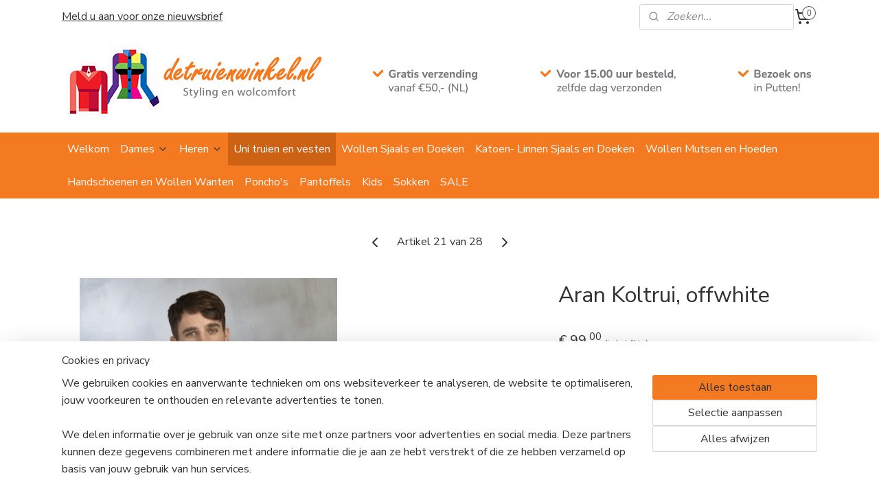

--- FILE ---
content_type: text/html; charset=UTF-8
request_url: https://detruienwinkel.nl/a-84605987/uniseks/aran-koltrui-offwhite/
body_size: 16203
content:
<!DOCTYPE html>
<!--[if lt IE 7]>
<html lang="nl"
      class="no-js lt-ie9 lt-ie8 lt-ie7 secure"> <![endif]-->
<!--[if IE 7]>
<html lang="nl"
      class="no-js lt-ie9 lt-ie8 is-ie7 secure"> <![endif]-->
<!--[if IE 8]>
<html lang="nl"
      class="no-js lt-ie9 is-ie8 secure"> <![endif]-->
<!--[if gt IE 8]><!-->
<html lang="nl" class="no-js secure">
<!--<![endif]-->
<head prefix="og: http://ogp.me/ns#">
    <meta http-equiv="Content-Type" content="text/html; charset=UTF-8"/>

    <title>Aran Koltrui, offwhite | Uni truien en vesten | detruienwinkel.nl</title>
    <meta name="robots" content="noarchive"/>
    <meta name="robots" content="index,follow,noodp,noydir"/>
    
    <meta name="viewport" content="width=device-width, initial-scale=1.0"/>
    <meta name="revisit-after" content="1 days"/>
    <meta name="generator" content="Mijnwebwinkel"/>
    <meta name="web_author" content="https://www.mijnwebwinkel.nl/"/>

    

    <meta property="og:site_name" content="detruienwinkel.nl"/>

        <meta property="og:title" content="Aran Koltrui, offwhite"/>
    <meta property="og:description" content="Mooie Ierse koltrui gebreid in Aran patroon. De trui wordt zowel door dames als heren gedragen."/>
    <meta property="og:type" content="product"/>
    <meta property="og:image" content="https://cdn.myonlinestore.eu/18d6c83b-c8cf-4087-82bc-5d56c2ddfe1a/image/cache/article/530dcb19cbb0cabeb3e461f783728e591388fe6b.jpg"/>
        <meta property="og:image" content="https://cdn.myonlinestore.eu/18d6c83b-c8cf-4087-82bc-5d56c2ddfe1a/image/cache/article/fb162ca70bf031c7cb3aa905022fdc138e607c03.jpg"/>
        <meta property="og:url" content="https://detruienwinkel.nl/a-84605987/uni-truien-en-vesten/aran-koltrui-offwhite/"/>

    <link rel="preload" as="style" href="https://static.myonlinestore.eu/assets/../js/fancybox/jquery.fancybox.css?20260114074236"
          onload="this.onload=null;this.rel='stylesheet'">
    <noscript>
        <link rel="stylesheet" href="https://static.myonlinestore.eu/assets/../js/fancybox/jquery.fancybox.css?20260114074236">
    </noscript>

    <link rel="stylesheet" type="text/css" href="https://asset.myonlinestore.eu/8wRdZ0CS7z5oOymJHs7weVo3WsM5fej.css"/>

    <link rel="preload" as="style" href="https://static.myonlinestore.eu/assets/../fonts/fontawesome-6.4.2/css/fontawesome.min.css?20260114074236"
          onload="this.onload=null;this.rel='stylesheet'">
    <link rel="preload" as="style" href="https://static.myonlinestore.eu/assets/../fonts/fontawesome-6.4.2/css/solid.min.css?20260114074236"
          onload="this.onload=null;this.rel='stylesheet'">
    <link rel="preload" as="style" href="https://static.myonlinestore.eu/assets/../fonts/fontawesome-6.4.2/css/brands.min.css?20260114074236"
          onload="this.onload=null;this.rel='stylesheet'">
    <link rel="preload" as="style" href="https://static.myonlinestore.eu/assets/../fonts/fontawesome-6.4.2/css/v4-shims.min.css?20260114074236"
          onload="this.onload=null;this.rel='stylesheet'">
    <noscript>
        <link rel="stylesheet" href="https://static.myonlinestore.eu/assets/../fonts/font-awesome-4.1.0/css/font-awesome.4.1.0.min.css?20260114074236">
    </noscript>

    <link rel="preconnect" href="https://static.myonlinestore.eu/" crossorigin />
    <link rel="dns-prefetch" href="https://static.myonlinestore.eu/" />
    <link rel="preconnect" href="https://cdn.myonlinestore.eu" crossorigin />
    <link rel="dns-prefetch" href="https://cdn.myonlinestore.eu" />

    <script type="text/javascript" src="https://static.myonlinestore.eu/assets/../js/modernizr.js?20260114074236"></script>
        
    <link rel="canonical" href="https://detruienwinkel.nl/a-84605987/uni-truien-en-vesten/aran-koltrui-offwhite/"/>
    <link rel="icon" type="image/png" href="https://cdn.myonlinestore.eu/18d6c83b-c8cf-4087-82bc-5d56c2ddfe1a/favicon-16x16.png?t=1768552212"
              sizes="16x16"/>
    <link rel="icon" type="image/png" href="https://cdn.myonlinestore.eu/18d6c83b-c8cf-4087-82bc-5d56c2ddfe1a/favicon-32x32.png?t=1768552212"
              sizes="32x32"/>
    <link rel="icon" type="image/png" href="https://cdn.myonlinestore.eu/18d6c83b-c8cf-4087-82bc-5d56c2ddfe1a/favicon-96x96.png?t=1768552212"
              sizes="96x96"/>
    <script>
        var _rollbarConfig = {
        accessToken: 'd57a2075769e4401ab611d78421f1c89',
        captureUncaught: false,
        captureUnhandledRejections: false,
        verbose: false,
        payload: {
            environment: 'prod',
            person: {
                id: 731483,
            },
            ignoredMessages: [
                'request aborted',
                'network error',
                'timeout'
            ]
        },
        reportLevel: 'error'
    };
    // Rollbar Snippet
    !function(r){var e={};function o(n){if(e[n])return e[n].exports;var t=e[n]={i:n,l:!1,exports:{}};return r[n].call(t.exports,t,t.exports,o),t.l=!0,t.exports}o.m=r,o.c=e,o.d=function(r,e,n){o.o(r,e)||Object.defineProperty(r,e,{enumerable:!0,get:n})},o.r=function(r){"undefined"!=typeof Symbol&&Symbol.toStringTag&&Object.defineProperty(r,Symbol.toStringTag,{value:"Module"}),Object.defineProperty(r,"__esModule",{value:!0})},o.t=function(r,e){if(1&e&&(r=o(r)),8&e)return r;if(4&e&&"object"==typeof r&&r&&r.__esModule)return r;var n=Object.create(null);if(o.r(n),Object.defineProperty(n,"default",{enumerable:!0,value:r}),2&e&&"string"!=typeof r)for(var t in r)o.d(n,t,function(e){return r[e]}.bind(null,t));return n},o.n=function(r){var e=r&&r.__esModule?function(){return r.default}:function(){return r};return o.d(e,"a",e),e},o.o=function(r,e){return Object.prototype.hasOwnProperty.call(r,e)},o.p="",o(o.s=0)}([function(r,e,o){var n=o(1),t=o(4);_rollbarConfig=_rollbarConfig||{},_rollbarConfig.rollbarJsUrl=_rollbarConfig.rollbarJsUrl||"https://cdnjs.cloudflare.com/ajax/libs/rollbar.js/2.14.4/rollbar.min.js",_rollbarConfig.async=void 0===_rollbarConfig.async||_rollbarConfig.async;var a=n.setupShim(window,_rollbarConfig),l=t(_rollbarConfig);window.rollbar=n.Rollbar,a.loadFull(window,document,!_rollbarConfig.async,_rollbarConfig,l)},function(r,e,o){var n=o(2);function t(r){return function(){try{return r.apply(this,arguments)}catch(r){try{console.error("[Rollbar]: Internal error",r)}catch(r){}}}}var a=0;function l(r,e){this.options=r,this._rollbarOldOnError=null;var o=a++;this.shimId=function(){return o},"undefined"!=typeof window&&window._rollbarShims&&(window._rollbarShims[o]={handler:e,messages:[]})}var i=o(3),s=function(r,e){return new l(r,e)},d=function(r){return new i(s,r)};function c(r){return t(function(){var e=Array.prototype.slice.call(arguments,0),o={shim:this,method:r,args:e,ts:new Date};window._rollbarShims[this.shimId()].messages.push(o)})}l.prototype.loadFull=function(r,e,o,n,a){var l=!1,i=e.createElement("script"),s=e.getElementsByTagName("script")[0],d=s.parentNode;i.crossOrigin="",i.src=n.rollbarJsUrl,o||(i.async=!0),i.onload=i.onreadystatechange=t(function(){if(!(l||this.readyState&&"loaded"!==this.readyState&&"complete"!==this.readyState)){i.onload=i.onreadystatechange=null;try{d.removeChild(i)}catch(r){}l=!0,function(){var e;if(void 0===r._rollbarDidLoad){e=new Error("rollbar.js did not load");for(var o,n,t,l,i=0;o=r._rollbarShims[i++];)for(o=o.messages||[];n=o.shift();)for(t=n.args||[],i=0;i<t.length;++i)if("function"==typeof(l=t[i])){l(e);break}}"function"==typeof a&&a(e)}()}}),d.insertBefore(i,s)},l.prototype.wrap=function(r,e,o){try{var n;if(n="function"==typeof e?e:function(){return e||{}},"function"!=typeof r)return r;if(r._isWrap)return r;if(!r._rollbar_wrapped&&(r._rollbar_wrapped=function(){o&&"function"==typeof o&&o.apply(this,arguments);try{return r.apply(this,arguments)}catch(o){var e=o;throw e&&("string"==typeof e&&(e=new String(e)),e._rollbarContext=n()||{},e._rollbarContext._wrappedSource=r.toString(),window._rollbarWrappedError=e),e}},r._rollbar_wrapped._isWrap=!0,r.hasOwnProperty))for(var t in r)r.hasOwnProperty(t)&&(r._rollbar_wrapped[t]=r[t]);return r._rollbar_wrapped}catch(e){return r}};for(var p="log,debug,info,warn,warning,error,critical,global,configure,handleUncaughtException,handleAnonymousErrors,handleUnhandledRejection,captureEvent,captureDomContentLoaded,captureLoad".split(","),u=0;u<p.length;++u)l.prototype[p[u]]=c(p[u]);r.exports={setupShim:function(r,e){if(r){var o=e.globalAlias||"Rollbar";if("object"==typeof r[o])return r[o];r._rollbarShims={},r._rollbarWrappedError=null;var a=new d(e);return t(function(){e.captureUncaught&&(a._rollbarOldOnError=r.onerror,n.captureUncaughtExceptions(r,a,!0),e.wrapGlobalEventHandlers&&n.wrapGlobals(r,a,!0)),e.captureUnhandledRejections&&n.captureUnhandledRejections(r,a,!0);var t=e.autoInstrument;return!1!==e.enabled&&(void 0===t||!0===t||"object"==typeof t&&t.network)&&r.addEventListener&&(r.addEventListener("load",a.captureLoad.bind(a)),r.addEventListener("DOMContentLoaded",a.captureDomContentLoaded.bind(a))),r[o]=a,a})()}},Rollbar:d}},function(r,e){function o(r,e,o){if(e.hasOwnProperty&&e.hasOwnProperty("addEventListener")){for(var n=e.addEventListener;n._rollbarOldAdd&&n.belongsToShim;)n=n._rollbarOldAdd;var t=function(e,o,t){n.call(this,e,r.wrap(o),t)};t._rollbarOldAdd=n,t.belongsToShim=o,e.addEventListener=t;for(var a=e.removeEventListener;a._rollbarOldRemove&&a.belongsToShim;)a=a._rollbarOldRemove;var l=function(r,e,o){a.call(this,r,e&&e._rollbar_wrapped||e,o)};l._rollbarOldRemove=a,l.belongsToShim=o,e.removeEventListener=l}}r.exports={captureUncaughtExceptions:function(r,e,o){if(r){var n;if("function"==typeof e._rollbarOldOnError)n=e._rollbarOldOnError;else if(r.onerror){for(n=r.onerror;n._rollbarOldOnError;)n=n._rollbarOldOnError;e._rollbarOldOnError=n}e.handleAnonymousErrors();var t=function(){var o=Array.prototype.slice.call(arguments,0);!function(r,e,o,n){r._rollbarWrappedError&&(n[4]||(n[4]=r._rollbarWrappedError),n[5]||(n[5]=r._rollbarWrappedError._rollbarContext),r._rollbarWrappedError=null);var t=e.handleUncaughtException.apply(e,n);o&&o.apply(r,n),"anonymous"===t&&(e.anonymousErrorsPending+=1)}(r,e,n,o)};o&&(t._rollbarOldOnError=n),r.onerror=t}},captureUnhandledRejections:function(r,e,o){if(r){"function"==typeof r._rollbarURH&&r._rollbarURH.belongsToShim&&r.removeEventListener("unhandledrejection",r._rollbarURH);var n=function(r){var o,n,t;try{o=r.reason}catch(r){o=void 0}try{n=r.promise}catch(r){n="[unhandledrejection] error getting `promise` from event"}try{t=r.detail,!o&&t&&(o=t.reason,n=t.promise)}catch(r){}o||(o="[unhandledrejection] error getting `reason` from event"),e&&e.handleUnhandledRejection&&e.handleUnhandledRejection(o,n)};n.belongsToShim=o,r._rollbarURH=n,r.addEventListener("unhandledrejection",n)}},wrapGlobals:function(r,e,n){if(r){var t,a,l="EventTarget,Window,Node,ApplicationCache,AudioTrackList,ChannelMergerNode,CryptoOperation,EventSource,FileReader,HTMLUnknownElement,IDBDatabase,IDBRequest,IDBTransaction,KeyOperation,MediaController,MessagePort,ModalWindow,Notification,SVGElementInstance,Screen,TextTrack,TextTrackCue,TextTrackList,WebSocket,WebSocketWorker,Worker,XMLHttpRequest,XMLHttpRequestEventTarget,XMLHttpRequestUpload".split(",");for(t=0;t<l.length;++t)r[a=l[t]]&&r[a].prototype&&o(e,r[a].prototype,n)}}}},function(r,e){function o(r,e){this.impl=r(e,this),this.options=e,function(r){for(var e=function(r){return function(){var e=Array.prototype.slice.call(arguments,0);if(this.impl[r])return this.impl[r].apply(this.impl,e)}},o="log,debug,info,warn,warning,error,critical,global,configure,handleUncaughtException,handleAnonymousErrors,handleUnhandledRejection,_createItem,wrap,loadFull,shimId,captureEvent,captureDomContentLoaded,captureLoad".split(","),n=0;n<o.length;n++)r[o[n]]=e(o[n])}(o.prototype)}o.prototype._swapAndProcessMessages=function(r,e){var o,n,t;for(this.impl=r(this.options);o=e.shift();)n=o.method,t=o.args,this[n]&&"function"==typeof this[n]&&("captureDomContentLoaded"===n||"captureLoad"===n?this[n].apply(this,[t[0],o.ts]):this[n].apply(this,t));return this},r.exports=o},function(r,e){r.exports=function(r){return function(e){if(!e&&!window._rollbarInitialized){for(var o,n,t=(r=r||{}).globalAlias||"Rollbar",a=window.rollbar,l=function(r){return new a(r)},i=0;o=window._rollbarShims[i++];)n||(n=o.handler),o.handler._swapAndProcessMessages(l,o.messages);window[t]=n,window._rollbarInitialized=!0}}}}]);
    // End Rollbar Snippet
    </script>
    <script defer type="text/javascript" src="https://static.myonlinestore.eu/assets/../js/jquery.min.js?20260114074236"></script><script defer type="text/javascript" src="https://static.myonlinestore.eu/assets/../js/mww/shop.js?20260114074236"></script><script defer type="text/javascript" src="https://static.myonlinestore.eu/assets/../js/mww/shop/category.js?20260114074236"></script><script defer type="text/javascript" src="https://static.myonlinestore.eu/assets/../js/fancybox/jquery.fancybox.pack.js?20260114074236"></script><script defer type="text/javascript" src="https://static.myonlinestore.eu/assets/../js/fancybox/jquery.fancybox-thumbs.js?20260114074236"></script><script defer type="text/javascript" src="https://static.myonlinestore.eu/assets/../js/mww/image.js?20260114074236"></script><script defer type="text/javascript" src="https://static.myonlinestore.eu/assets/../js/mww/shop/article.js?20260114074236"></script><script defer type="text/javascript" src="https://static.myonlinestore.eu/assets/../js/mww/product/product.js?20260114074236"></script><script defer type="text/javascript" src="https://static.myonlinestore.eu/assets/../js/mww/product/product.configurator.js?20260114074236"></script><script defer type="text/javascript"
                src="https://static.myonlinestore.eu/assets/../js/mww/product/product.configurator.validator.js?20260114074236"></script><script defer type="text/javascript" src="https://static.myonlinestore.eu/assets/../js/mww/product/product.main.js?20260114074236"></script><script defer type="text/javascript" src="https://static.myonlinestore.eu/assets/../js/mww/navigation.js?20260114074236"></script><script defer type="text/javascript" src="https://static.myonlinestore.eu/assets/../js/delay.js?20260114074236"></script><script defer type="text/javascript" src="https://static.myonlinestore.eu/assets/../js/mww/ajax.js?20260114074236"></script><script defer type="text/javascript" src="https://static.myonlinestore.eu/assets/../js/foundation/foundation.min.js?20260114074236"></script><script defer type="text/javascript" src="https://static.myonlinestore.eu/assets/../js/foundation/foundation/foundation.topbar.js?20260114074236"></script><script defer type="text/javascript" src="https://static.myonlinestore.eu/assets/../js/foundation/foundation/foundation.tooltip.js?20260114074236"></script><script defer type="text/javascript" src="https://static.myonlinestore.eu/assets/../js/mww/deferred.js?20260114074236"></script>
        <script src="https://static.myonlinestore.eu/assets/webpack/bootstrapper.ce10832e.js"></script>
    
    <script src="https://static.myonlinestore.eu/assets/webpack/vendor.85ea91e8.js" defer></script><script src="https://static.myonlinestore.eu/assets/webpack/main.c5872b2c.js" defer></script>
    
    <script src="https://static.myonlinestore.eu/assets/webpack/webcomponents.377dc92a.js" defer></script>
    
    <script src="https://static.myonlinestore.eu/assets/webpack/render.8395a26c.js" defer></script>

    <script>
        window.bootstrapper.add(new Strap('marketingScripts', []));
    </script>
        <script>
  window.dataLayer = window.dataLayer || [];

  function gtag() {
    dataLayer.push(arguments);
  }

    gtag(
    "consent",
    "default",
    {
      "ad_storage": "denied",
      "ad_user_data": "denied",
      "ad_personalization": "denied",
      "analytics_storage": "denied",
      "security_storage": "granted",
      "personalization_storage": "denied",
      "functionality_storage": "denied",
    }
  );

  gtag("js", new Date());
  gtag("config", 'G-HSRC51ENF9', { "groups": "myonlinestore" });gtag("config", 'G-YE1T52F1FL');</script>
<script async src="https://www.googletagmanager.com/gtag/js?id=G-HSRC51ENF9"></script>
        <script>
        
    </script>
        
<script>
    var marketingStrapId = 'marketingScripts'
    var marketingScripts = window.bootstrapper.use(marketingStrapId);

    if (marketingScripts === null) {
        marketingScripts = [];
    }

    
    window.bootstrapper.update(new Strap(marketingStrapId, marketingScripts));
</script>
    <noscript>
        <style>ul.products li {
                opacity: 1 !important;
            }</style>
    </noscript>

            <script>
                (function (w, d, s, l, i) {
            w[l] = w[l] || [];
            w[l].push({
                'gtm.start':
                    new Date().getTime(), event: 'gtm.js'
            });
            var f = d.getElementsByTagName(s)[0],
                j = d.createElement(s), dl = l != 'dataLayer' ? '&l=' + l : '';
            j.async = true;
            j.src =
                'https://www.googletagmanager.com/gtm.js?id=' + i + dl;
            f.parentNode.insertBefore(j, f);
        })(window, document, 'script', 'dataLayer', 'GTM-MSQ3L6L');
                (function (w, d, s, l, i) {
            w[l] = w[l] || [];
            w[l].push({
                'gtm.start':
                    new Date().getTime(), event: 'gtm.js'
            });
            var f = d.getElementsByTagName(s)[0],
                j = d.createElement(s), dl = l != 'dataLayer' ? '&l=' + l : '';
            j.async = true;
            j.src =
                'https://www.googletagmanager.com/gtm.js?id=' + i + dl;
            f.parentNode.insertBefore(j, f);
        })(window, document, 'script', 'dataLayer', 'GTM-ML72FDPQ');
            </script>

</head>
<body    class="lang-nl_NL layout-width-1100 oneColumn">

    <noscript>
                    <iframe src="https://www.googletagmanager.com/ns.html?id=GTM-MSQ3L6L" height="0" width="0"
                    style="display:none;visibility:hidden"></iframe>
                    <iframe src="https://www.googletagmanager.com/ns.html?id=GTM-ML72FDPQ" height="0" width="0"
                    style="display:none;visibility:hidden"></iframe>
            </noscript>


<header>
    <a tabindex="0" id="skip-link" class="button screen-reader-text" href="#content">Spring naar de hoofdtekst</a>
</header>


<div id="react_element__filter"></div>

<div class="site-container">
    <div class="inner-wrap">
                    <nav class="tab-bar mobile-navigation custom-topbar ">
    <section class="left-button" style="display: none;">
        <a class="mobile-nav-button"
           href="#" data-react-trigger="mobile-navigation-toggle">
                <div   
    aria-hidden role="img"
    class="icon icon--sf-menu
        "
    >
    <svg><use xlink:href="#sf-menu"></use></svg>
    </div>
&#160;
                <span>Menu</span>        </a>
    </section>
    <section class="title-section">
        <span class="title">detruienwinkel.nl</span>
    </section>
    <section class="right-button">

                                    
        <a href="/cart/" class="cart-icon hidden">
                <div   
    aria-hidden role="img"
    class="icon icon--sf-shopping-cart
        "
    >
    <svg><use xlink:href="#sf-shopping-cart"></use></svg>
    </div>
            <span class="cart-count" style="display: none"></span>
        </a>
    </section>
</nav>
        
        
        <div class="bg-container custom-css-container"             data-active-language="nl"
            data-current-date="16-01-2026"
            data-category-id="unknown"
            data-article-id="63245705"
            data-article-category-id="6953678"
            data-article-name="Aran Koltrui, offwhite"
        >
            <noscript class="no-js-message">
                <div class="inner">
                    Javascript is uitgeschakeld.


Zonder Javascript is het niet mogelijk bestellingen te plaatsen in deze webwinkel en zijn een aantal functionaliteiten niet beschikbaar.
                </div>
            </noscript>

            <div id="header">
                <div id="react_root"><!-- --></div>
                <div
                    class="header-bar-top">
                                                
<div class="row header-bar-inner" data-bar-position="top" data-options="sticky_on: large; is_hover: true; scrolltop: true;" data-topbar>
    <section class="top-bar-section">
                                    <div class="module-container newsletter align-left">
                    
<div>
    <a href="https://detruienwinkel.nl/newsletter/">Meld u aan voor onze nieuwsbrief</a>
</div>

                </div>
                                                <div class="module-container search align-right2">
                    <div class="react_element__searchbox" 
    data-post-url="/search/" 
    data-search-phrase=""></div>

                </div>
                                                <div class="module-container cart align-right">
                    
<div class="header-cart module moduleCartCompact" data-ajax-cart-replace="true" data-productcount="0">
            <a href="/cart/?category_id=6953678" class="foldout-cart">
                <div   
    aria-hidden role="img"
    class="icon icon--sf-shopping-cart
        "
            title="Winkelwagen"
    >
    <svg><use xlink:href="#sf-shopping-cart"></use></svg>
    </div>
            <span class="count">0</span>
        </a>
        <div class="hidden-cart-details">
            <div class="invisible-hover-area">
                <div data-mobile-cart-replace="true" class="cart-details">
                                            <div class="cart-summary">
                            Geen artikelen in winkelwagen.
                        </div>
                                    </div>

                            </div>
        </div>
    </div>

                </div>
                        </section>
</div>

                                    </div>

                



<sf-header-image
    class="web-component"
    header-element-height="145px"
    align="left"
    store-name="detruienwinkel.nl"
    store-url="https://detruienwinkel.nl/"
    background-image-url="https://cdn.myonlinestore.eu/18d6c83b-c8cf-4087-82bc-5d56c2ddfe1a/nl_NL_image_header_4.jpg?t=1768552212"
    mobile-background-image-url=""
    logo-custom-width=""
    logo-custom-height=""
    page-column-width="1100"
    style="
        height: 145px;

        --background-color: #FFFFFF;
        --background-height: 145px;
        --background-aspect-ratio: 15.172413793103;
        --scaling-background-aspect-ratio: 7.5862068965517;
        --mobile-background-height: 0px;
        --mobile-background-aspect-ratio: 1;
        --color: #313131;
        --logo-custom-width: auto;
        --logo-custom-height: auto;
        --logo-aspect-ratio: 1
        ">
    </sf-header-image>
                <div class="header-bar-bottom sticky">
                                                
<div class="row header-bar-inner" data-bar-position="header" data-options="sticky_on: large; is_hover: true; scrolltop: true;" data-topbar>
    <section class="top-bar-section">
                                    <nav class="module-container navigation  align-left">
                    <ul>
                            




<li class="">
            <a href="https://detruienwinkel.nl/" class="no_underline">
            Welkom
                    </a>

                                </li>
    

    


<li class="has-dropdown">
            <a href="https://detruienwinkel.nl/c-6909896/dames/" class="no_underline">
            Dames
                                                <div aria-hidden role="img" class="icon"><svg><use xlink:href="#sf-chevron-down"></use></svg></div>
                                    </a>

                                    <ul class="dropdown">
                        




<li class="">
            <a href="https://detruienwinkel.nl/c-7220172/damestruien-natuurlijke-materialen/" class="no_underline">
            Damestruien, natuurlijke materialen
                    </a>

                                </li>
    




<li class="">
            <a href="https://detruienwinkel.nl/c-7220175/damesvesten-jasjes-wol/" class="no_underline">
            Damesvesten jasjes wol
                    </a>

                                </li>
    




<li class="">
            <a href="https://detruienwinkel.nl/c-7220190/vesten-gebreid-van-alpaca-garen/" class="no_underline">
            Vesten gebreid van Alpaca garen
                    </a>

                                </li>
    




<li class="">
            <a href="https://detruienwinkel.nl/c-7220436/truien-en-vesten-katoen/" class="no_underline">
            Truien en vesten Katoen
                    </a>

                                </li>
    




<li class="">
            <a href="https://detruienwinkel.nl/c-7305803/bodywarmers-spencers/" class="no_underline">
            Bodywarmers - spencers
                    </a>

                                </li>
    




<li class="">
            <a href="https://detruienwinkel.nl/c-7220439/jassen/" class="no_underline">
            Jassen
                    </a>

                                </li>
    




<li class="">
            <a href="https://detruienwinkel.nl/c-7220178/jurken-en-rokken/" class="no_underline">
            Jurken en rokken
                    </a>

                                </li>
    




<li class="">
            <a href="https://detruienwinkel.nl/c-7220181/broeken/" class="no_underline">
            Broeken
                    </a>

                                </li>
    




<li class="">
            <a href="https://detruienwinkel.nl/c-7009811/shirts/" class="no_underline">
            Shirts
                    </a>

                                </li>
                </ul>
                        </li>
    

    


<li class="has-dropdown">
            <a href="https://detruienwinkel.nl/c-6909899/heren/" class="no_underline">
            Heren
                                                <div aria-hidden role="img" class="icon"><svg><use xlink:href="#sf-chevron-down"></use></svg></div>
                                    </a>

                                    <ul class="dropdown">
                        




<li class="">
            <a href="https://detruienwinkel.nl/c-7223457/wollen-truien-heren/" class="no_underline">
            Wollen truien heren
                    </a>

                                </li>
    




<li class="">
            <a href="https://detruienwinkel.nl/c-7223460/wollen-vesten-heren/" class="no_underline">
            Wollen vesten heren
                    </a>

                                </li>
    




<li class="">
            <a href="https://detruienwinkel.nl/c-7223463/truien-en-vesten-windproof/" class="no_underline">
            Truien en vesten Windproof
                    </a>

                                </li>
    




<li class="">
            <a href="https://detruienwinkel.nl/c-7223475/spencers/" class="no_underline">
            Spencers
                    </a>

                                </li>
    




<li class="">
            <a href="https://detruienwinkel.nl/c-7223478/shirts/" class="no_underline">
            Shirts
                    </a>

                                </li>
    




<li class="">
            <a href="https://detruienwinkel.nl/c-7223556/truien-en-vesten-katoen/" class="no_underline">
            Truien en vesten katoen
                    </a>

                                </li>
                </ul>
                        </li>
    


    

<li class="active">
            <a href="https://detruienwinkel.nl/c-6953678/uni-truien-en-vesten/" class="no_underline">
            Uni truien en vesten
                    </a>

                                </li>
    




<li class="">
            <a href="https://detruienwinkel.nl/c-7644826/wollen-sjaals-en-doeken/" class="no_underline">
            Wollen Sjaals en Doeken
                    </a>

                                </li>
    




<li class="">
            <a href="https://detruienwinkel.nl/c-6909902/katoen-linnen-sjaals-en-doeken/" class="no_underline">
            Katoen- Linnen Sjaals en Doeken
                    </a>

                                </li>
    




<li class="">
            <a href="https://detruienwinkel.nl/c-7644836/wollen-mutsen-en-hoeden/" class="no_underline">
            Wollen Mutsen en Hoeden
                    </a>

                                </li>
    




<li class="">
            <a href="https://detruienwinkel.nl/c-7644821/handschoenen-en-wollen-wanten/" class="no_underline">
            Handschoenen en Wollen Wanten
                    </a>

                                </li>
    




<li class="">
            <a href="https://detruienwinkel.nl/c-6909905/poncho-s/" class="no_underline">
            Poncho&#039;s
                    </a>

                                </li>
    




<li class="">
            <a href="https://detruienwinkel.nl/c-6909908/pantoffels/" class="no_underline">
            Pantoffels
                    </a>

                                </li>
    




<li class="">
            <a href="https://detruienwinkel.nl/c-6909911/kids/" class="no_underline">
            Kids
                    </a>

                                </li>
    




<li class="">
            <a href="https://detruienwinkel.nl/c-6953789/sokken/" class="no_underline">
            Sokken
                    </a>

                                </li>
    




<li class="">
            <a href="https://detruienwinkel.nl/c-7551453/sale/" class="no_underline">
            SALE
                    </a>

                                </li>

                    </ul>
                </nav>
                        </section>
</div>

                                    </div>
            </div>

            
            
            <div id="content" class="columncount-1">
                <div class="row">
                                                                <div class="columns large-14 medium-14 small-14" id="centercolumn">
    
    
                                    <script>
        window.bootstrapper.add(new Strap('product', {
            id: '63245705',
            name: 'Aran Koltrui, offwhite',
            value: '99.000000',
            currency: 'EUR'
        }));

        var marketingStrapId = 'marketingScripts'
        var marketingScripts = window.bootstrapper.use(marketingStrapId);

        if (marketingScripts === null) {
            marketingScripts = [];
        }

        marketingScripts.push({
            inline: `if (typeof window.fbq === 'function') {
                window.fbq('track', 'ViewContent', {
                    content_name: "Aran Koltrui, offwhite",
                    content_ids: ["63245705"],
                    content_type: "product"
                });
            }`,
        });

        window.bootstrapper.update(new Strap(marketingStrapId, marketingScripts));
    </script>
    <div id="react_element__product-events"><!-- --></div>

    <script type="application/ld+json">
        {"@context":"https:\/\/schema.org","@graph":[{"@type":"Product","sku":"R1949","name":"Aran Koltrui, offwhite","description":"Mooie Ierse koltrui gebreid in Aran patroon. De trui wordt zowel door dames als heren gedragen.Materiaal: 100% merinowolKleur: offwhiteMerk: Westend Knitwear IerlandWasadvies: handwassen in lauw waterMaat: deze trui wordt zowel door dames als heren gedragen, de maat valt voor heren wat kleiner dan uit en voor de dames wat ruimer.Bovenwijdte maat XS is 102 cm. large is 118\u0026nbsp;cm., bovenwijdte maat XL is 122\u0026nbsp;cm.","offers":{"@type":"AggregateOffer","priceCurrency":"EUR","lowPrice":"99.00","highPrice":"99.00","offerCount":7,"offers":[{"@type":"Offer","url":"https:\/\/detruienwinkel.nl\/a-84605987\/uni-truien-en-vesten\/aran-koltrui-offwhite\/","priceSpecification":{"@type":"PriceSpecification","priceCurrency":"EUR","price":"99.00","valueAddedTaxIncluded":true},"@id":"https:\/\/detruienwinkel.nl\/#\/schema\/Offer\/8908cd8b-5cde-4868-84dd-57e39ac1d685"},{"@type":"Offer","availability":"https:\/\/schema.org\/InStock","url":"https:\/\/detruienwinkel.nl\/a-84605987-8714030,8785571\/uni-truien-en-vesten\/aran-koltrui-offwhite\/","priceSpecification":{"@type":"PriceSpecification","priceCurrency":"EUR","price":"99.00","valueAddedTaxIncluded":true},"@id":"https:\/\/detruienwinkel.nl\/#\/schema\/Offer\/8908cd8b-5cde-4868-84dd-57e39ac1d685\/8714030\/8785571"},{"@type":"Offer","availability":"https:\/\/schema.org\/OutOfStock","url":"https:\/\/detruienwinkel.nl\/a-84605987-8714033,8785571\/uni-truien-en-vesten\/aran-koltrui-offwhite\/","priceSpecification":{"@type":"PriceSpecification","priceCurrency":"EUR","price":"99.00","valueAddedTaxIncluded":true},"@id":"https:\/\/detruienwinkel.nl\/#\/schema\/Offer\/8908cd8b-5cde-4868-84dd-57e39ac1d685\/8714033\/8785571"},{"@type":"Offer","availability":"https:\/\/schema.org\/OutOfStock","url":"https:\/\/detruienwinkel.nl\/a-84605987-8714036,8785571\/uni-truien-en-vesten\/aran-koltrui-offwhite\/","priceSpecification":{"@type":"PriceSpecification","priceCurrency":"EUR","price":"99.00","valueAddedTaxIncluded":true},"@id":"https:\/\/detruienwinkel.nl\/#\/schema\/Offer\/8908cd8b-5cde-4868-84dd-57e39ac1d685\/8714036\/8785571"},{"@type":"Offer","availability":"https:\/\/schema.org\/InStock","url":"https:\/\/detruienwinkel.nl\/a-84605987-8714039,8785571\/uni-truien-en-vesten\/aran-koltrui-offwhite\/","priceSpecification":{"@type":"PriceSpecification","priceCurrency":"EUR","price":"99.00","valueAddedTaxIncluded":true},"@id":"https:\/\/detruienwinkel.nl\/#\/schema\/Offer\/8908cd8b-5cde-4868-84dd-57e39ac1d685\/8714039\/8785571"},{"@type":"Offer","availability":"https:\/\/schema.org\/OutOfStock","url":"https:\/\/detruienwinkel.nl\/a-84605987-8714042,8785571\/uni-truien-en-vesten\/aran-koltrui-offwhite\/","priceSpecification":{"@type":"PriceSpecification","priceCurrency":"EUR","price":"99.00","valueAddedTaxIncluded":true},"@id":"https:\/\/detruienwinkel.nl\/#\/schema\/Offer\/8908cd8b-5cde-4868-84dd-57e39ac1d685\/8714042\/8785571"},{"@type":"Offer","availability":"https:\/\/schema.org\/InStock","url":"https:\/\/detruienwinkel.nl\/a-84605987-8748029,8785571\/uni-truien-en-vesten\/aran-koltrui-offwhite\/","priceSpecification":{"@type":"PriceSpecification","priceCurrency":"EUR","price":"99.00","valueAddedTaxIncluded":true},"@id":"https:\/\/detruienwinkel.nl\/#\/schema\/Offer\/8908cd8b-5cde-4868-84dd-57e39ac1d685\/8748029\/8785571"}],"@id":"https:\/\/detruienwinkel.nl\/#\/schema\/AggregateOffer\/8908cd8b-5cde-4868-84dd-57e39ac1d685"},"image":{"@type":"ImageObject","url":"https:\/\/cdn.myonlinestore.eu\/18d6c83b-c8cf-4087-82bc-5d56c2ddfe1a\/image\/cache\/article\/530dcb19cbb0cabeb3e461f783728e591388fe6b.jpg","contentUrl":"https:\/\/cdn.myonlinestore.eu\/18d6c83b-c8cf-4087-82bc-5d56c2ddfe1a\/image\/cache\/article\/530dcb19cbb0cabeb3e461f783728e591388fe6b.jpg","@id":"https:\/\/cdn.myonlinestore.eu\/18d6c83b-c8cf-4087-82bc-5d56c2ddfe1a\/image\/cache\/article\/530dcb19cbb0cabeb3e461f783728e591388fe6b.jpg"},"@id":"https:\/\/detruienwinkel.nl\/#\/schema\/Product\/8908cd8b-5cde-4868-84dd-57e39ac1d685"},{"@type":"Offer","url":"https:\/\/detruienwinkel.nl\/a-84605987\/uni-truien-en-vesten\/aran-koltrui-offwhite\/","priceSpecification":{"@type":"PriceSpecification","priceCurrency":"EUR","price":"99.00","valueAddedTaxIncluded":true},"@id":"https:\/\/detruienwinkel.nl\/#\/schema\/Offer\/8908cd8b-5cde-4868-84dd-57e39ac1d685"}]}
    </script>
    <div class="article product-page pro" id="article-container">
            <span class="badge-container">
            </span>
        
<div class="prev_next-button">
                            <a href="/a-84879188/uni-truien-en-vesten/devold-nansen-wollen-sweater-olive/" title="Vorige artikel &#xA;(Devold Nansen Wollen Sweater, olive)" class="prev_next_article" accesskey="p"><div   
    aria-hidden role="img"
    class="icon icon--sf-chevron-left
        "
            title="{{ language.getText(&#039;previous_article&#039;) }} &amp;#xA;({{ buttons.left.title|raw }})"
    ><svg><use xlink:href="#sf-chevron-left"></use></svg></div></a>        <span>Artikel 21 van 28</span>
            <a href="/a-83420204/uni-truien-en-vesten/devold-nansen-wollen-button-sweater/" title="Volgende artikel &#xA;(Devold Nansen Wollen Button Sweater)" class="prev_next_article" accesskey="n"><div   
    aria-hidden role="img"
    class="icon icon--sf-chevron-right
        "
            title="{{ language.getText(&#039;next_article&#039;) }} &amp;#xA;({{ buttons.right.title|raw }})"
    ><svg><use xlink:href="#sf-chevron-right"></use></svg></div></a>    
    </div>

        <div class="details without-related">

                <div class="column-images">
    
                <div class="images">
                                    <div class="large">
                        

<a href="https://cdn.myonlinestore.eu/18d6c83b-c8cf-4087-82bc-5d56c2ddfe1a/image/cache/full/530dcb19cbb0cabeb3e461f783728e591388fe6b.jpg?20260114074236"
    class="fancybox"
    data-fancybox-type="image"
    data-thumbnail="https://cdn.myonlinestore.eu/18d6c83b-c8cf-4087-82bc-5d56c2ddfe1a/image/cache/full/530dcb19cbb0cabeb3e461f783728e591388fe6b.jpg?20260114074236"
    rel="fancybox-thumb" title="Aran Koltrui, offwhite"
    id="afbeelding1"
    >
                        <img src="https://cdn.myonlinestore.eu/18d6c83b-c8cf-4087-82bc-5d56c2ddfe1a/image/cache/full/530dcb19cbb0cabeb3e461f783728e591388fe6b.jpg?20260114074236" alt="Aran&#x20;Koltrui,&#x20;offwhite" />
            </a>
                    </div>
                            </div>
                        <ul class="thumbs">
                                                    <li>
                                                

<a href="https://cdn.myonlinestore.eu/18d6c83b-c8cf-4087-82bc-5d56c2ddfe1a/image/cache/full/fb162ca70bf031c7cb3aa905022fdc138e607c03.jpg?20260114074236"
    class="fancybox"
    data-fancybox-type="image"
    data-thumbnail="https://cdn.myonlinestore.eu/18d6c83b-c8cf-4087-82bc-5d56c2ddfe1a/image/cache/article/fb162ca70bf031c7cb3aa905022fdc138e607c03.jpg?20260114074236"
    rel="fancybox-thumb" title="Aran Koltrui, offwhite"
    id="afbeelding2"
    >
                        <img src="https://cdn.myonlinestore.eu/18d6c83b-c8cf-4087-82bc-5d56c2ddfe1a/image/cache/article/fb162ca70bf031c7cb3aa905022fdc138e607c03.jpg?20260114074236" alt="Aran&#x20;Koltrui,&#x20;offwhite" />
            </a>
                    </li>
                
                                            </ul>
        </div>

            <div class="column-details">
                    <h1 class="product-title">
        Aran Koltrui, offwhite    </h1>
                    <span class="sku-container">
            </span>
                                                    
<div class="js-enable-after-load disabled">
    <div class="article-options" data-article-element="options">
        <div class="row">
            <div class="large-14 columns price-container">
                

    
    <span class="pricetag">
                    <span class="regular">
                    € 99,<sup>00</sup>

            </span>
            </span>

                                                    <small>
                        (inclusief                        btw)
                    </small>
                                            </div>
        </div>

                            
            <form accept-charset="UTF-8" name="add_to_cart"
          method="post" action="" class="legacy" data-optionlist-url="https://detruienwinkel.nl/article/select-articlelist-option/" id="addToCartForm">
            <div class="form-group        ">
    <div class="control-group">
            <div class="control-container   no-errors    ">
                                                    <div class="form-group        ">
    <label class="control-label required" for="add_to_cart_configuration_options_cfeb9161-11dc-4cd4-9449-a87f349ae152_value">Maat Kleding</label><div class="control-group">
            <div class="control-container   no-errors    ">
                                <select id="add_to_cart_configuration_options_cfeb9161-11dc-4cd4-9449-a87f349ae152_value" name="add_to_cart[configuration][options][cfeb9161-11dc-4cd4-9449-a87f349ae152][value]" required="required" data-article-element="articlelist" class="form-control"><option value="" selected="selected">-- maak uw keuze --</option><option value="8748029">XS</option><option value="8714036" disabled="disabled">S (uitverkocht)</option><option value="8714033" disabled="disabled">M (uitverkocht)</option><option value="8714030">L</option><option value="8714039">XL</option><option value="8714042" disabled="disabled">XXL (uitverkocht)</option></select>            </div>
                                </div>
</div>
    <div class="form-group        ">
    <label class="control-label required" for="add_to_cart_configuration_options_f9cfaaa2-a264-4765-bd0b-5e482c1393f4_value">Zoeken op Merk</label><div class="control-group">
            <div class="control-container   no-errors    ">
                                <select id="add_to_cart_configuration_options_f9cfaaa2-a264-4765-bd0b-5e482c1393f4_value" name="add_to_cart[configuration][options][f9cfaaa2-a264-4765-bd0b-5e482c1393f4][value]" required="required" data-article-element="articlelist" class="form-control"><option value="" selected="selected">-- maak uw keuze --</option><option value="8785571">Westend Knitwear</option></select>            </div>
                                </div>
</div>
                                </div>
                                </div>
</div>
    
            <input type="hidden"
            id="add_to_cart_category_article_id" name="add_to_cart[category_article_id]" class="form-control"
            value="84605987"                                         data-validator-range="0-0"
                />
        <input type="hidden"
            id="add_to_cart__token" name="add_to_cart[_token]" class="form-control"
            value="f4c4e2bb383f99167778c067519df28.HnpPKiBwldbXg_RdDvNA7LoMNVmc6-JzWY0VSYQeobc.T0p2XFAho6OC4aceTJE0nYxFGB70pdEGAbRfL_1n0_pYNgVDdUb5g4L1rQ"                                         data-validator-range="0-0"
                />
        
            <div class="stockinfo">
                            </div>
                                        <button name="back" class="btn disabled buy-button" type="button" disabled>Maak eerst een keuze</button>
                                    </form>
        
        
    </div>
</div>
                                <div class="save-button-detail" id="react_element__saveforlater-detail-button" data-product-id="8908cd8b-5cde-4868-84dd-57e39ac1d685" data-product-name="Aran Koltrui, offwhite" data-analytics-id="63245705" data-value="99.000000" data-currency="EUR"></div>

                <div class="description">
                                            <div data-tab-content="description">
                        <div class="rte_content fullwidth">
                                                            <p>Mooie Ierse koltrui gebreid in Aran patroon. De trui wordt zowel door dames als heren gedragen.</p><ul><li>Materiaal: 100% merinowol</li><li>Kleur: offwhite</li><li>Merk: Westend Knitwear Ierland</li><li>Wasadvies: handwassen in lauw water</li><li>Maat: deze trui wordt zowel door dames als heren gedragen, de maat valt voor heren wat kleiner dan uit en voor de dames wat ruimer.</li><li>Bovenwijdte maat XS is 102 cm. large is 118&nbsp;cm., bovenwijdte maat XL is 122&nbsp;cm.</li></ul>
                                                    </div>
                    </div>
                                            <a href="/c-6953678/uni-truien-en-vesten/" onclick="if(window.gotoCategoryFromHistory) {window.gotoCategoryFromHistory(this.href); void(0)}" class="btn tiny">
        Overzicht
   </a>

                </div>
            </div>

                            
                    </div>

            </div>

            
    </div>
                                    </div>
            </div>
        </div>

                    <div id="footer" class="custom-css-container"             data-active-language="nl"
            data-current-date="16-01-2026"
            data-category-id="unknown"
            data-article-id="63245705"
            data-article-category-id="6953678"
            data-article-name="Aran Koltrui, offwhite"
        >
                    <div class="pane paneFooter">
        <div class="inner">
            <ul>
                                                        <li><div class="block textarea  textAlignCenter ">
    
            <p>&nbsp;</p><p>&nbsp;</p><p><img alt="" width="200" height="152" src="https://cdn.myonlinestore.eu/18d6c83b-c8cf-4087-82bc-5d56c2ddfe1a/images/DeTruienwinkel-midden-logo.png" style="border-style:solid; border-width:0px"></p><p>&nbsp;</p><p><a target="_blank" href="https://www.facebook.com/detruienwinkel.nl/"><img alt="" width="40" height="40" src="https://cdn.myonlinestore.eu/18d6c83b-c8cf-4087-82bc-5d56c2ddfe1a/images/sm-facebook1.png" style="border-style:solid; border-width:0px"></a>&nbsp; &nbsp;&nbsp;<a target="_blank" href="https://www.instagram.com/detruienwinkel.nl"><img alt="" width="40" height="40" src="https://cdn.myonlinestore.eu/18d6c83b-c8cf-4087-82bc-5d56c2ddfe1a/images/sm-instagram1.png" style="border-style:solid; border-width:0px"></a></p><p>&nbsp;</p><p><img alt="" width="437" height="61" src="https://cdn.myonlinestore.eu/18d6c83b-c8cf-4087-82bc-5d56c2ddfe1a/images/c2VydmljZT1pbWFnZXMmc3JjPWh0dHBzJTNBJTJGJTJGd3d3LndlYndpbmtlbGtldXIubmwlMkZ3cC1jb250ZW50JTJGdXBsb2FkcyUyRjIwMjQlMkYwMyUyRkFmYmVlbGRpbmctQmFubmVyLmpwZyZjYWNoZU1hcmtlc.jpg" style="border-style:solid; border-width:0px"></p>
    </div>
</li>
                                                        <li><div class="block textarea  textAlignLeft ">
            <h3>Klantenservice</h3>
    
            <p><a href="https://detruienwinkel.nl/c-6989666/algemene-voorwaarden/">Algemene Voorwaarden</a></p><p><a href="https://detruienwinkel.nl/c-6989669/privacy-beleid/">Privacystatement</a></p><p><a href="https://detruienwinkel.nl/c-7579989/klachtenprocedure/">Klachtenprocedure</a></p><p><a href="https://detruienwinkel.nl/c-6989672/retouren-en-verzenden/">Herroepingsrecht/bedenktijd</a></p><p><a href="https://cdn.myonlinestore.eu/18d6c83b-c8cf-4087-82bc-5d56c2ddfe1a/files/nl_nl_1_Standaard%20herroepingsformulier.pdf?t=1713447637">Herroepingsformulier</a></p><p>&nbsp;</p><p><a style="text-decoration:none;" href="https://detruienwinkel-nl.myonline.store/c-6931070/over-ons/">Over Ons</a></p><p><a style="text-decoration:none;" href="https://detruienwinkel-nl.myonline.store/c-6909800/contact/">Contact</a></p><p><a href="https://detruienwinkel.nl/newsletter/">Aanmelden Nieuwsbrief</a></p><p><a href="https://mailchi.mp/4e8bcf4501de/detruienwinkelnl-17321617">Lees hier de nieuwste Nieuwsbrief</a></p>
    </div>
</li>
                                                        <li><div class="block textarea  textAlignLeft ">
            <h3>Contact &amp; Adres</h3>
    
            <p><strong>Winkeladres:</strong></p><p>Dorpsstraat 21</p><p>3881 BA</p><p>Putten (GLD)</p><p>The Netherlands</p><p><a target="_blank" href="https://goo.gl/maps/Rg3mevyg1LtGwkZ86">Route</a></p><p>&nbsp;</p><p><img alt="" width="15" height="20" src="https://cdn.myonlinestore.eu/18d6c83b-c8cf-4087-82bc-5d56c2ddfe1a/images/contact-phone1.png" style="border-style:solid; border-width:0px">&nbsp; &nbsp;+31(0)6 27 190 938</p><p>&nbsp;</p><p><img alt="" width="23" height="15" src="https://cdn.myonlinestore.eu/18d6c83b-c8cf-4087-82bc-5d56c2ddfe1a/images/contact-mail1.png" style="border-style:solid; border-width:0px">&nbsp;&nbsp;info@detruienwinkel.nl</p><p>&nbsp;</p>
    </div>
</li>
                                                        <li><div class="block textarea  textAlignLeft ">
            <h3>Openingstijden</h3>
    
            <p><strong>Zondag en maandag: </strong>gesloten<br /><strong>Dinsdag:</strong>&nbsp; &nbsp; &nbsp; 10:00 - 17:30 uur<br /><strong>Woensdag:</strong>&nbsp; 10:00 &ndash; 17:30 uur<br /><strong>Donderdag:</strong> gesloten wel bereikbaar<br /><strong>Vrijdag:</strong>&nbsp; &nbsp; &nbsp; &nbsp; &nbsp;10:00 - 17:30 uur<br /><strong>Zaterdag&nbsp; &nbsp; &nbsp; &nbsp;</strong>10:00 &ndash; 17:00 uur</p>
    </div>
</li>
                                                        <li><div class="block textarea  textAlignLeft ">
            <h3>Waarom de Truienwinkel</h3>
    
            <p>✓&nbsp;Gratis verzending in NL vanaf &euro; 50,-</p><p>✓ Bestellingen w&nbsp;uiterlijk&nbsp;de volgende werkdag verstuurd</p><p>✓&nbsp;Retouren p omgaande terugbetaald</p><p>✓&nbsp;Fysieke winkel; passen is dus mogelijk</p><p>✓&nbsp;Snel antwoord op uw vragen</p>
    </div>
</li>
                            </ul>
        </div>
    </div>

            </div>
                <div id="mwwFooter">
            <div class="row mwwFooter">
                <div class="columns small-14">
                                                                                                                                                © 2023 - 2026 detruienwinkel.nl
                        | <a href="https://detruienwinkel.nl/sitemap/" class="footer">sitemap</a>
                        | <a href="https://detruienwinkel.nl/rss/" class="footer" target="_blank">rss</a>
                                                    | <a href="https://www.mijnwebwinkel.nl/webshop-starten?utm_medium=referral&amp;utm_source=ecommerce_website&amp;utm_campaign=myonlinestore_shops_pro_nl" class="footer" target="_blank">webwinkel beginnen</a>
    -
    powered by <a href="https://www.mijnwebwinkel.nl/?utm_medium=referral&amp;utm_source=ecommerce_website&amp;utm_campaign=myonlinestore_shops_pro_nl" class="footer" target="_blank">Mijnwebwinkel</a>                                                            </div>
            </div>
        </div>
    </div>
</div>

<script>
    window.bootstrapper.add(new Strap('storeNotifications', {
        notifications: [],
    }));

    var storeLocales = [
                'nl_NL',
            ];
    window.bootstrapper.add(new Strap('storeLocales', storeLocales));

    window.bootstrapper.add(new Strap('consentBannerSettings', {"enabled":true,"privacyStatementPageId":null,"privacyStatementPageUrl":null,"updatedAt":"2024-02-29T11:31:41+01:00","updatedAtTimestamp":1709202701,"consentTypes":{"required":{"enabled":true,"title":"Noodzakelijk","text":"Cookies en technieken die zijn nodig om de website bruikbaar te maken, zoals het onthouden van je winkelmandje, veilig afrekenen en toegang tot beveiligde gedeelten van de website. Zonder deze cookies kan de website niet naar behoren werken."},"analytical":{"enabled":true,"title":"Statistieken","text":"Cookies en technieken die anoniem gegevens verzamelen en rapporteren over het gebruik van de website, zodat de website geoptimaliseerd kan worden."},"functional":{"enabled":false,"title":"Functioneel","text":"Cookies en technieken die helpen om optionele functionaliteiten aan de website toe te voegen, zoals chatmogelijkheden, het verzamelen van feedback en andere functies van derden."},"marketing":{"enabled":false,"title":"Marketing","text":"Cookies en technieken die worden ingezet om bezoekers gepersonaliseerde en relevante advertenties te kunnen tonen op basis van eerder bezochte pagina’s, en om de effectiviteit van advertentiecampagnes te analyseren."},"personalization":{"enabled":false,"title":"Personalisatie","text":"Cookies en technieken om de vormgeving en inhoud van de website op u aan te passen, zoals de taal of vormgeving van de website."}},"labels":{"banner":{"title":"Cookies en privacy","text":"We gebruiken cookies en aanverwante technieken om ons websiteverkeer te analyseren, de website te optimaliseren, jouw voorkeuren te onthouden en relevante advertenties te tonen.\n\nWe delen informatie over je gebruik van onze site met onze partners voor advertenties en social media. Deze partners kunnen deze gegevens combineren met andere informatie die je aan ze hebt verstrekt of die ze hebben verzameld op basis van jouw gebruik van hun services."},"modal":{"title":"Cookie- en privacyinstellingen","text":"We gebruiken cookies en aanverwante technieken om ons websiteverkeer te analyseren, de website te optimaliseren, jouw voorkeuren te onthouden en relevante advertenties te tonen.\n\nWe delen informatie over je gebruik van onze site met onze partners voor advertenties en social media. Deze partners kunnen deze gegevens combineren met andere informatie die je aan ze hebt verstrekt of die ze hebben verzameld op basis van jouw gebruik van hun services."},"button":{"title":"Cookie- en privacyinstellingen","text":"button_text"}}}));
    window.bootstrapper.add(new Strap('store', {"availableBusinessModels":"B2C","currency":"EUR","currencyDisplayLocale":"nl_NL","discountApplicable":false,"googleTrackingType":"gtag","id":"731483","locale":"nl_NL","loginRequired":false,"roles":[],"storeName":"detruienwinkel.nl","uuid":"18d6c83b-c8cf-4087-82bc-5d56c2ddfe1a"}));
    window.bootstrapper.add(new Strap('merchant', { isMerchant: false }));
    window.bootstrapper.add(new Strap('customer', { authorized: false }));

    window.bootstrapper.add(new Strap('layout', {"hideCurrencyValuta":false}));
    window.bootstrapper.add(new Strap('store_layout', { width: 1100 }));
    window.bootstrapper.add(new Strap('theme', {"button_border_radius":3,"button_inactive_background_color":"D3D5D9","divider_border_color":"FFFFFF","border_radius":0,"ugly_shadows":false,"flexbox_image_size":"contain","block_background_centercolumn":"FFFFFF","cta_color":"80C755","hyperlink_color":"F47A21","general_link_hover_color":"#313131","content_padding":null,"price_color":"313131","price_font_size":20,"center_short_description":false,"navigation_link_bg_color":"F47A21","navigation_link_fg_color":"FFFDFB","navigation_active_bg_color":"CD6114","navigation_active_fg_color":"FFFDFB","navigation_arrow_color":"313131","navigation_font":"google_Nunito Sans","navigation_font_size":16,"store_color_head":"#FFFFFF","store_color_head_font":"#313131","store_color_background_main":"","store_color_topbar_font":"#313131","store_color_background":"#FFFFFF","store_color_border":"#FFFFFF","store_color_block_head":"#FFFFFF","store_color_block_font":"#313131","store_color_block_background":"#FFFFFF","store_color_headerbar_font":"#313131","store_color_headerbar_background":"#F47A21","store_font_type":"google_Nunito Sans","store_header_font_type":"google_Nunito Sans","store_header_font_size":7,"store_font_size":16,"store_font_color":"#313131","store_button_color":"#F47A21","store_button_font_color":"#313131","action_price_color":"#80C755","article_font_size":18,"store_htags_color":"#313131"}));
    window.bootstrapper.add(new Strap('shippingGateway', {"shippingCountries":["NL","BE"]}));

    window.bootstrapper.add(new Strap('commonTranslations', {
        customerSexMale: 'De heer',
        customerSexFemale: 'Mevrouw',
        oopsTryAgain: 'Er ging iets mis, probeer het opnieuw',
        totalsHideTaxSpecs: 'Verberg de btw specificaties',
        totalsShowTaxSpecs: 'Toon de btw specificaties',
        searchInputPlaceholder: 'Zoeken...',
    }));

    window.bootstrapper.add(new Strap('saveForLaterTranslations', {
        saveForLaterSavedLabel: 'Bewaard',
        saveForLaterSavedItemsLabel: 'Bewaarde items',
        saveForLaterTitle: 'Bewaar voor later',
    }));

    window.bootstrapper.add(new Strap('loyaltyTranslations', {
        loyaltyProgramTitle: 'Spaarprogramma',
        loyaltyPointsLabel: 'Spaarpunten',
        loyaltyRewardsLabel: 'beloningen',
    }));

    window.bootstrapper.add(new Strap('saveForLater', {
        enabled: false    }))

    window.bootstrapper.add(new Strap('loyalty', {
        enabled: false
    }))

    window.bootstrapper.add(new Strap('paymentTest', {
        enabled: false,
        stopUrl: "https:\/\/detruienwinkel.nl\/nl_NL\/logout\/"
    }));

    window.bootstrapper.add(new Strap('analyticsTracking', {
                gtag: true,
        datalayer: true,
            }));
</script>

<div id="react_element__mobnav"></div>

<script type="text/javascript">
    window.bootstrapper.add(new Strap('mobileNavigation', {
        search_url: 'https://detruienwinkel.nl/search/',
        navigation_structure: {
            id: 0,
            parentId: null,
            text: 'root',
            children: [{"id":6909794,"parent_id":6909791,"style":"no_underline","url":"https:\/\/detruienwinkel.nl\/","text":"Welkom","active":false},{"id":6909896,"parent_id":6909791,"style":"no_underline","url":"https:\/\/detruienwinkel.nl\/c-6909896\/dames\/","text":"Dames","active":false,"children":[{"id":7220172,"parent_id":6909896,"style":"no_underline","url":"https:\/\/detruienwinkel.nl\/c-7220172\/damestruien-natuurlijke-materialen\/","text":"Damestruien, natuurlijke materialen","active":false},{"id":7220175,"parent_id":6909896,"style":"no_underline","url":"https:\/\/detruienwinkel.nl\/c-7220175\/damesvesten-jasjes-wol\/","text":"Damesvesten jasjes wol","active":false},{"id":7220190,"parent_id":6909896,"style":"no_underline","url":"https:\/\/detruienwinkel.nl\/c-7220190\/vesten-gebreid-van-alpaca-garen\/","text":"Vesten gebreid van Alpaca garen","active":false},{"id":7220436,"parent_id":6909896,"style":"no_underline","url":"https:\/\/detruienwinkel.nl\/c-7220436\/truien-en-vesten-katoen\/","text":"Truien en vesten Katoen","active":false},{"id":7305803,"parent_id":6909896,"style":"no_underline","url":"https:\/\/detruienwinkel.nl\/c-7305803\/bodywarmers-spencers\/","text":"Bodywarmers - spencers","active":false},{"id":7220439,"parent_id":6909896,"style":"no_underline","url":"https:\/\/detruienwinkel.nl\/c-7220439\/jassen\/","text":"Jassen","active":false},{"id":7220178,"parent_id":6909896,"style":"no_underline","url":"https:\/\/detruienwinkel.nl\/c-7220178\/jurken-en-rokken\/","text":"Jurken en rokken","active":false},{"id":7220181,"parent_id":6909896,"style":"no_underline","url":"https:\/\/detruienwinkel.nl\/c-7220181\/broeken\/","text":"Broeken","active":false},{"id":7009811,"parent_id":6909896,"style":"no_underline","url":"https:\/\/detruienwinkel.nl\/c-7009811\/shirts\/","text":"Shirts","active":false}]},{"id":6909899,"parent_id":6909791,"style":"no_underline","url":"https:\/\/detruienwinkel.nl\/c-6909899\/heren\/","text":"Heren","active":false,"children":[{"id":7223457,"parent_id":6909899,"style":"no_underline","url":"https:\/\/detruienwinkel.nl\/c-7223457\/wollen-truien-heren\/","text":"Wollen truien heren","active":false},{"id":7223460,"parent_id":6909899,"style":"no_underline","url":"https:\/\/detruienwinkel.nl\/c-7223460\/wollen-vesten-heren\/","text":"Wollen vesten heren","active":false},{"id":7223463,"parent_id":6909899,"style":"no_underline","url":"https:\/\/detruienwinkel.nl\/c-7223463\/truien-en-vesten-windproof\/","text":"Truien en vesten Windproof","active":false},{"id":7223475,"parent_id":6909899,"style":"no_underline","url":"https:\/\/detruienwinkel.nl\/c-7223475\/spencers\/","text":"Spencers","active":false},{"id":7223478,"parent_id":6909899,"style":"no_underline","url":"https:\/\/detruienwinkel.nl\/c-7223478\/shirts\/","text":"Shirts","active":false},{"id":7223556,"parent_id":6909899,"style":"no_underline","url":"https:\/\/detruienwinkel.nl\/c-7223556\/truien-en-vesten-katoen\/","text":"Truien en vesten katoen","active":false}]},{"id":6953678,"parent_id":6909791,"style":"no_underline","url":"https:\/\/detruienwinkel.nl\/c-6953678\/uni-truien-en-vesten\/","text":"Uni truien en vesten","active":true},{"id":7644826,"parent_id":6909791,"style":"no_underline","url":"https:\/\/detruienwinkel.nl\/c-7644826\/wollen-sjaals-en-doeken\/","text":"Wollen Sjaals en Doeken","active":false},{"id":6909902,"parent_id":6909791,"style":"no_underline","url":"https:\/\/detruienwinkel.nl\/c-6909902\/katoen-linnen-sjaals-en-doeken\/","text":"Katoen- Linnen Sjaals en Doeken","active":false},{"id":7644836,"parent_id":6909791,"style":"no_underline","url":"https:\/\/detruienwinkel.nl\/c-7644836\/wollen-mutsen-en-hoeden\/","text":"Wollen Mutsen en Hoeden","active":false},{"id":7644821,"parent_id":6909791,"style":"no_underline","url":"https:\/\/detruienwinkel.nl\/c-7644821\/handschoenen-en-wollen-wanten\/","text":"Handschoenen en Wollen Wanten","active":false},{"id":6909905,"parent_id":6909791,"style":"no_underline","url":"https:\/\/detruienwinkel.nl\/c-6909905\/poncho-s\/","text":"Poncho's","active":false},{"id":6909908,"parent_id":6909791,"style":"no_underline","url":"https:\/\/detruienwinkel.nl\/c-6909908\/pantoffels\/","text":"Pantoffels","active":false},{"id":6909911,"parent_id":6909791,"style":"no_underline","url":"https:\/\/detruienwinkel.nl\/c-6909911\/kids\/","text":"Kids","active":false},{"id":6953789,"parent_id":6909791,"style":"no_underline","url":"https:\/\/detruienwinkel.nl\/c-6953789\/sokken\/","text":"Sokken","active":false},{"id":7551453,"parent_id":6909791,"style":"no_underline","url":"https:\/\/detruienwinkel.nl\/c-7551453\/sale\/","text":"SALE","active":false}],
        }
    }));
</script>

<div id="react_element__consent_banner"></div>
<div id="react_element__consent_button" class="consent-button"></div>
<div id="react_element__cookiescripts" style="display: none;"></div><script src="https://static.myonlinestore.eu/assets/bundles/fosjsrouting/js/router.js?20260114074236"></script>
<script src="https://static.myonlinestore.eu/assets/js/routes.js?20260114074236"></script>

<script type="text/javascript">
window.bootstrapper.add(new Strap('rollbar', {
    enabled: true,
    token: "d57a2075769e4401ab611d78421f1c89"
}));
</script>

<script>
    window.bootstrapper.add(new Strap('baseUrl', "https://detruienwinkel.nl/api"));
    window.bootstrapper.add(new Strap('storeUrl', "https://detruienwinkel.nl/"));
    Routing.setBaseUrl("");
    Routing.setHost("detruienwinkel.nl");

    // check if the route is localized, if so; add locale to BaseUrl
    var localized_pathname = Routing.getBaseUrl() + "/nl_NL";
    var pathname = window.location.pathname;

    if (pathname.indexOf(localized_pathname) > -1) {
        Routing.setBaseUrl(localized_pathname);
    }
</script>

    <script src="https://static.myonlinestore.eu/assets/webpack/webvitals.32ae806d.js" defer></script>


<!--
ISC License for Lucide icons
Copyright (c) for portions of Lucide are held by Cole Bemis 2013-2024 as part of Feather (MIT). All other copyright (c) for Lucide are held by Lucide Contributors 2024.
Permission to use, copy, modify, and/or distribute this software for any purpose with or without fee is hereby granted, provided that the above copyright notice and this permission notice appear in all copies.
-->
</body>
</html>
